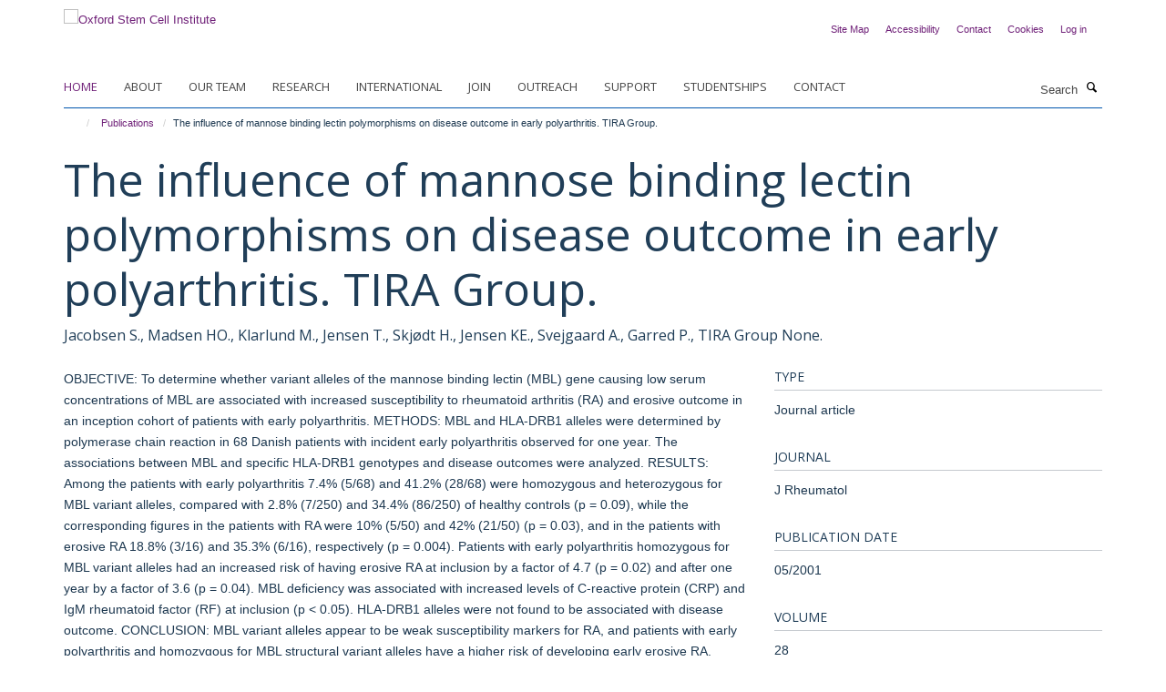

--- FILE ---
content_type: application/x-javascript;charset=utf-8
request_url: https://www.stemcells.ox.ac.uk/portal_javascripts/Turnkey%20Theme/plone_javascript_variables-cachekey-b45469834e2a7cbbb0010957bedb20b9.js
body_size: 330
content:

/* - plone_javascript_variables.js - */
// https://www.stemcells.ox.ac.uk/portal_javascripts/plone_javascript_variables.js?original=1
var portal_url='https://www.stemcells.ox.ac.uk';var form_modified_message='Your form has not been saved. All changes you have made will be lost.';var form_resubmit_message='You already clicked the submit button. Do you really want to submit this form again?';var external_links_open_new_window='false';var mark_special_links='True';var ajax_noresponse_message='No response from server. Please try again later.';
